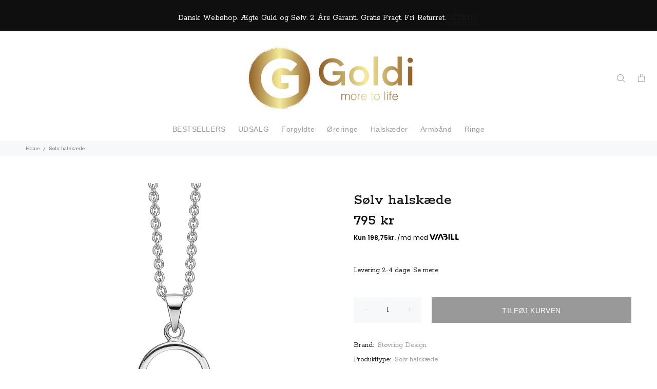

--- FILE ---
content_type: text/javascript; charset=utf-8
request_url: https://goldi.dk/products/36223011.js
body_size: 262
content:
{"id":8885313929561,"title":"Sølv halskæde","handle":"36223011","description":"\u003cp\u003eSølv halskæde rhodineret dobbelt cirkel med diamant. Diamant ialt 0,008 ct. w\/pk1. Kæden er længde 42-45 cm.\u003c\/p\u003e","published_at":"2024-05-11T02:12:13+02:00","created_at":"2024-05-11T02:12:15+02:00","vendor":"Støvring Design","type":"Sølv halskæde","tags":["42 cm","45 cm","925s","Halskæde","sølv"],"price":79500,"price_min":79500,"price_max":79500,"available":true,"price_varies":false,"compare_at_price":79500,"compare_at_price_min":79500,"compare_at_price_max":79500,"compare_at_price_varies":false,"variants":[{"id":48324874862937,"title":"Default Title","option1":"Default Title","option2":null,"option3":null,"sku":"36223011","requires_shipping":true,"taxable":true,"featured_image":null,"available":true,"name":"Sølv halskæde","public_title":null,"options":["Default Title"],"price":79500,"weight":0,"compare_at_price":79500,"inventory_management":"shopify","barcode":"5707968389240","requires_selling_plan":false,"selling_plan_allocations":[]}],"images":["\/\/cdn.shopify.com\/s\/files\/1\/0533\/2749\/5338\/files\/36223011_68ec3e68-3d56-49d7-bba1-54ae7318d800.png?v=1727034280"],"featured_image":"\/\/cdn.shopify.com\/s\/files\/1\/0533\/2749\/5338\/files\/36223011_68ec3e68-3d56-49d7-bba1-54ae7318d800.png?v=1727034280","options":[{"name":"Title","position":1,"values":["Default Title"]}],"url":"\/products\/36223011","media":[{"alt":"Sølv halskæde rhodineret dobbelt cirkel med diamant. Diamant ialt 0,008 ct. w\/pk1. Kæden er længde 42-45 cm.","id":48167604552025,"position":1,"preview_image":{"aspect_ratio":1.0,"height":1500,"width":1500,"src":"https:\/\/cdn.shopify.com\/s\/files\/1\/0533\/2749\/5338\/files\/36223011_68ec3e68-3d56-49d7-bba1-54ae7318d800.png?v=1727034280"},"aspect_ratio":1.0,"height":1500,"media_type":"image","src":"https:\/\/cdn.shopify.com\/s\/files\/1\/0533\/2749\/5338\/files\/36223011_68ec3e68-3d56-49d7-bba1-54ae7318d800.png?v=1727034280","width":1500}],"requires_selling_plan":false,"selling_plan_groups":[]}